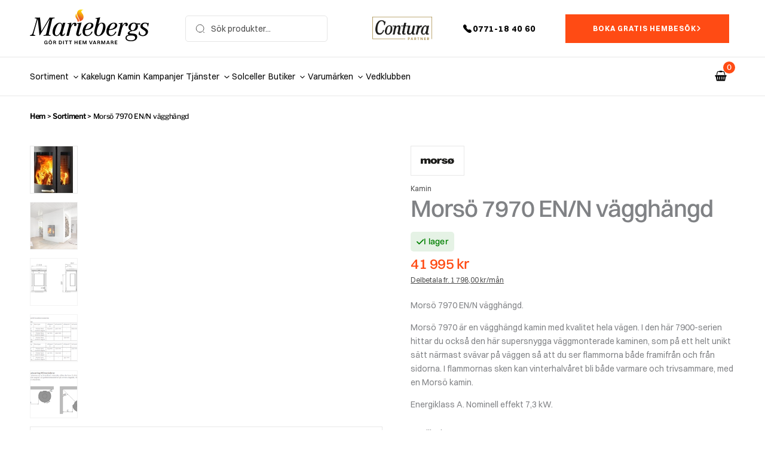

--- FILE ---
content_type: image/svg+xml
request_url: https://mariebergs.com/wp-content/uploads/2025/02/mariebergs-logo-tagline.svg
body_size: 14044
content:
<svg xmlns="http://www.w3.org/2000/svg" width="203" height="64" viewBox="0 0 203 64" fill="none"><path d="M13.3701 15.8071L6.46845 40.4392C6.29519 41.0456 6.17968 41.5654 6.17968 42.0274C6.17968 43.0381 6.84385 43.3846 9.24064 43.5579L8.95187 44.7996C6.75722 44.6263 5.94866 44.6263 4.59144 44.6263C3.23422 44.6263 2.36791 44.6263 0 44.7996L0.317647 43.5579C2.5123 43.2691 3.60963 42.4894 4.36043 40.7857C4.88021 39.6306 5.11123 38.7932 6.29519 34.8082C6.81497 33.1044 7.42139 31.083 8.11444 28.7729L11.262 18.0017C11.4353 17.4531 11.5508 16.8467 11.5508 16.3846C11.5508 15.4028 10.7134 15.0274 8.31658 14.9119L8.63422 13.6124C10.338 13.7857 11.0599 13.7857 12.3882 13.7857C14.0631 13.7857 15.0738 13.7279 17.1241 13.5547L19.5786 36.8873L33.5551 13.5547C35.8364 13.7279 36.9048 13.7857 38.3775 13.7857C39.677 13.7857 40.3701 13.7857 42.1893 13.6124L41.8717 14.8542C38.5797 15.1429 37.9733 15.4894 37.4246 18.0017L32.4 39.7461C32.3422 39.8905 32.2556 40.3526 32.169 41.0456C32.1112 41.3344 32.0824 41.5654 32.0824 41.7386L32.0246 41.883C32.0246 43.0092 32.7754 43.3558 35.1722 43.5579L34.8545 44.7996C32.0246 44.5108 30.8984 44.482 29.0214 44.482C27.1155 44.482 26.0182 44.5397 23.0438 44.7996L23.3326 43.5579C26.5668 43.4135 27.231 42.9515 27.8374 40.4392L33.7861 15.8071L16.9797 43.7889H16.2866L13.3701 15.8071Z" fill="black"></path><path d="M60.2661 22.2754L56.2233 36.4829C55.3859 39.3995 55.0971 40.7567 55.0971 41.4497C55.0971 42.316 55.5014 42.9225 56.1656 42.9225C57.0608 42.9225 57.7538 42.2872 58.9089 40.4679L59.833 41.0743C58.2447 43.962 56.7142 45.146 54.5485 45.146C52.2672 45.146 51.1121 43.8465 51.0544 41.2476C49.2929 43.9909 47.4736 45.146 44.8458 45.146C40.8896 45.146 38.5217 42.4893 38.5217 38.1866C38.5217 30.1011 44.4704 22.3331 50.6789 22.3331C53.3356 22.3331 54.7217 23.6326 54.9816 26.2893L55.9634 22.7663C57.8982 22.6797 58.5912 22.6508 60.2661 22.2754ZM50.9966 23.6037C48.7153 23.6037 46.7806 25.6829 44.8747 30.2743C43.4886 33.5663 42.5934 37.3781 42.5934 39.8326C42.5934 42.3449 43.6041 43.8176 45.4233 43.8176C47.9645 43.8176 50.0725 41.5941 51.7763 37.1471C53.018 33.7107 53.9709 29.7834 53.9709 27.5888C53.9709 25.1053 52.8447 23.6037 50.9966 23.6037Z" fill="black"></path><path d="M63.789 24.2686L64.0201 23.4023C66.9078 23.1713 68.6115 22.8536 70.2286 22.1895C70.373 22.7381 70.373 22.9691 70.373 23.4023C70.373 24.413 70.1997 25.5392 69.68 27.6761C71.8457 23.8643 73.7516 22.3338 76.3217 22.3338C78.0832 22.3338 79.296 23.4889 79.296 25.2504C79.296 26.9253 78.1698 28.167 76.7548 28.167C75.7441 28.167 74.9933 27.5317 74.9933 26.5499C74.9933 25.9146 75.2821 25.4814 75.8885 25.1638C75.7152 24.644 75.3398 24.4707 74.7623 24.4707C72.6254 24.4707 70.3152 28.0804 68.8714 33.7114L66.1281 44.7135H61.9409L66.2147 27.6472L66.3591 26.9542L66.5035 26.2034C66.5901 25.9146 66.5901 25.6547 66.5901 25.3659C66.5901 24.5862 66.1858 24.3552 64.3955 24.3552C64.2511 24.2975 64.0778 24.2975 63.789 24.2686Z" fill="black"></path><path d="M87.7858 21.9297L83.6564 37.4366L83.2521 39.0249C82.8767 40.2666 82.7323 41.0174 82.7323 41.566C82.7323 42.4035 83.1366 42.9233 83.8585 42.9233C84.6959 42.9233 85.3024 42.4035 86.5152 40.3821L87.4393 40.9019C86.082 43.9051 84.6671 45.1757 82.328 45.1757C80.1623 45.1757 78.6606 43.7318 78.6606 41.7393C78.6606 40.9019 78.8917 39.6602 79.6425 36.8302L82.2414 27.0409C82.5302 25.9725 82.6168 25.6837 82.6168 25.3372C82.6168 24.442 82.0104 24.211 79.8446 24.211L80.0756 23.2869C82.9056 22.9981 85.1291 22.5939 87.7858 21.9297Z" fill="black"></path><path d="M104.564 37.5806H106.556C104.737 42.4031 101.214 45.1464 96.8248 45.1464C92.2334 45.1464 89.4612 42.2587 89.4612 37.5229C89.4612 29.5528 95.4387 22.3047 101.994 22.3047C105.603 22.3047 107.942 24.1528 107.942 27.0405C107.942 31.4876 102.138 34.7796 94.0238 34.8951C93.7061 36.1945 93.504 37.4074 93.504 38.4181C93.504 41.5657 95.2077 43.5293 97.951 43.5293C100.752 43.5293 103.351 41.1614 104.564 37.5806ZM94.3703 33.5378C99.9435 33.4512 104.304 30.3325 104.304 26.3475C104.304 24.817 103.178 23.6042 101.792 23.6042C98.8173 23.6042 96.0451 27.3293 94.3703 33.5378Z" fill="black"></path><path d="M119.377 13.1797L116.259 25.6257C118.251 23.2578 119.926 22.3337 122.236 22.3337C126.135 22.3337 128.445 25.0193 128.445 29.4663C128.445 37.8118 122.727 45.1465 116.288 45.1465C112.071 45.1465 109.415 42.3743 109.415 38.0428C109.415 36.8011 109.646 35.2995 110.166 33.2203L110.685 31.1701L113.891 18.2332C114.064 17.4824 114.208 16.8759 114.208 16.6161C114.208 15.6342 113.66 15.4032 111.378 15.3743L111.609 14.508C114.353 14.2481 116.721 13.815 119.377 13.1797ZM121.543 23.6043C119.406 23.6043 117.5 25.4524 115.883 29.0909C114.411 32.4407 113.371 36.8011 113.371 39.8909C113.371 42.3166 114.497 43.7316 116.374 43.7316C118.511 43.7316 120.359 41.9701 121.861 38.5915C123.334 35.2128 124.402 30.6214 124.402 27.5604C124.431 25.1348 123.305 23.6043 121.543 23.6043Z" fill="black"></path><path d="M145.02 37.5806H147.013C145.194 42.4031 141.671 45.1464 137.281 45.1464C132.69 45.1464 129.918 42.2587 129.918 37.5229C129.918 29.5528 135.895 22.3047 142.45 22.3047C146.06 22.3047 148.399 24.1528 148.399 27.0405C148.399 31.4876 142.595 34.7796 134.48 34.8951C134.163 36.1945 133.961 37.4074 133.961 38.4181C133.961 41.5657 135.664 43.5293 138.408 43.5293C141.209 43.5293 143.808 41.1614 145.02 37.5806ZM134.827 33.5378C140.4 33.4512 144.761 30.3325 144.761 26.3475C144.761 24.817 143.634 23.6042 142.248 23.6042C139.274 23.6042 136.473 27.3293 134.827 33.5378Z" fill="black"></path><path d="M150.854 24.2686L151.085 23.4023C153.972 23.1713 155.676 22.8536 157.293 22.1895C157.438 22.7381 157.438 22.9691 157.438 23.4023C157.438 24.413 157.264 25.5392 156.745 27.6761C158.939 23.8643 160.816 22.3338 163.386 22.3338C165.148 22.3338 166.361 23.4889 166.361 25.2504C166.361 26.9253 165.234 28.167 163.82 28.167C162.809 28.167 162.058 27.5317 162.058 26.5499C162.058 25.9146 162.347 25.4814 162.924 25.1638C162.751 24.644 162.376 24.4707 161.798 24.4707C159.661 24.4707 157.351 28.0804 155.907 33.7114L153.164 44.7135H149.006L153.279 27.6472L153.424 26.9542L153.568 26.2034C153.655 25.9146 153.655 25.6547 153.655 25.3659C153.655 24.5862 153.251 24.3552 151.46 24.3552C151.316 24.2975 151.143 24.2975 150.854 24.2686Z" fill="black"></path><path d="M181.319 23.7192L187.527 23.4882L187.008 25.5674L182.618 25.423C183.225 26.347 183.485 27.3289 183.485 28.5417C183.485 31.054 182.416 33.3642 180.597 34.7214C179.009 35.9342 177.363 36.3962 174.244 36.5406C171.039 37.3781 169.335 38.3021 169.335 39.3128C169.335 40.2369 169.739 40.3813 173.291 40.6989C176.352 40.9877 177.969 41.2476 179.269 41.7674C181.261 42.5471 182.33 44.1353 182.33 46.3011C182.33 50.9503 178.142 54.0112 171.761 54.0112C165.956 54.0112 162.347 51.7877 162.347 48.2647C162.347 45.4348 164.166 43.731 168.007 42.8358C166.707 42.085 166.158 41.392 166.158 40.4679C166.158 38.7064 167.545 37.5513 171.501 36.0497C168.815 34.9235 167.458 33.0465 167.458 30.3898C167.458 25.8561 171.414 22.2754 176.496 22.2754C178.576 22.2754 179.962 22.6797 181.319 23.7192ZM171.414 52.423C171.587 52.423 171.732 52.423 171.934 52.423C176.208 52.423 178.807 50.6615 178.807 47.7738C178.807 45.2615 176.583 44.1064 171.616 44.1064C166.794 44.1064 164.339 45.4925 164.339 48.1492C164.339 50.6615 166.967 52.2786 171.414 52.423ZM176.612 23.5749C173.724 23.5749 171.183 27.4155 171.183 31.7759C171.183 33.9128 172.425 35.27 174.417 35.27C177.305 35.27 179.702 31.516 179.702 26.9535C179.731 24.8743 178.518 23.5749 176.612 23.5749Z" fill="black"></path><path d="M202.139 22.5364L200.897 28.8316H199.742C199.742 28.4273 199.8 28.1963 199.8 27.9653C199.8 25.2797 198.327 23.6626 195.844 23.6626C193.418 23.6626 191.484 25.2797 191.484 27.2722C191.484 28.8027 191.772 29.0915 195.988 31.6327C199.598 33.9139 200.666 35.2423 200.666 37.6102C200.666 41.9129 196.826 45.2337 191.801 45.2337C188.885 45.2337 186.748 44.3097 184.611 42.0861L185.593 37.3214H186.748V37.7257C186.69 37.899 186.69 38.1011 186.69 38.2744C186.69 41.653 188.596 43.761 191.599 43.761C194.429 43.761 196.71 41.6241 196.71 38.9963C196.71 37.177 196.306 36.7728 191.917 33.9717C188.682 31.9214 187.701 30.7663 187.701 28.7161C187.701 25.0487 191.05 22.2188 195.353 22.2188C196.508 22.2188 197.403 22.3631 198.934 22.854C199.54 23.0851 200.06 23.1717 200.378 23.1717C200.84 23.2006 201.244 23.0562 202.139 22.5364Z" fill="black"></path><path d="M80.8836 20.6575C82.0098 20.4265 83.367 20.9752 83.367 18.4629C83.367 16.4415 81.5478 14.0158 80.5371 11.9656C80.2483 11.3303 79.9595 10.695 79.7574 10.0597C79.2954 8.76022 79.4686 7.72065 79.4109 6.50781C79.4109 6.6522 79.0932 6.88321 78.9777 6.99872C78.8333 7.17198 78.6889 7.34525 78.5446 7.51851C77.4472 8.96236 76.8986 11.1281 77.7649 13.265C78.2269 14.449 79.0932 15.4886 79.8151 16.6436C81.3167 18.9827 80.8836 20.6575 80.8836 20.6575Z" fill="url(#paint0_linear_1521_13275)"></path><path d="M83.7134 20.1091C85.4172 19.907 86.861 19.3295 88.1316 18.4632C89.8065 17.3658 90.7305 15.8353 90.9904 13.7851C91.2215 11.8503 91.0482 9.7423 89.6621 7.72091C88.5648 6.07492 86.7455 4.22679 87.4963 2.5808C88.0161 1.39685 89.4022 1.10808 90.6728 0.703799C90.7594 0.674922 90.8172 0.674922 90.9038 0.646045C89.0557 0.21289 87.2075 -0.191388 85.5327 0.0973818C83.7134 0.386152 82.2696 1.36797 81.3455 2.66744C80.4215 3.9669 79.9883 5.61289 80.1904 7.37439C80.3637 9.04925 80.4792 9.45353 81.1723 11.1573C82.1541 13.6118 83.8289 15.2001 84.1755 17.799C84.1755 18.0878 84.1755 20.0514 83.7134 20.1091Z" fill="url(#paint1_linear_1521_13275)"></path><path d="M29.824 59H28.9895L28.8918 58.2365C28.5189 58.8491 27.8886 59.1332 27.1428 59.1332C25.4826 59.1332 24.3906 57.9435 24.3906 55.9903C24.3906 54.046 25.4826 52.8298 27.2494 52.8298C28.5012 52.8298 29.5577 53.5134 29.8329 54.8273H28.5811C28.3946 54.1792 27.8886 53.8241 27.2139 53.8241C26.2018 53.8241 25.6158 54.6409 25.6158 55.9903C25.6158 57.3398 26.2284 58.1388 27.2582 58.1388C28.004 58.1388 28.6077 57.7127 28.6876 56.7095H27.3825V55.8039H29.824V59ZM33.6321 52.4391V51.3294H34.5377V52.4391H33.6321ZM34.9194 52.4391V51.3294H35.825V52.4391H34.9194ZM34.7241 59.1332C32.8953 59.1332 31.7677 57.9346 31.7677 55.9903C31.7677 54.046 32.8953 52.8298 34.7241 52.8298C36.553 52.8298 37.6894 54.046 37.6894 55.9903C37.6894 57.9346 36.553 59.1332 34.7241 59.1332ZM34.7241 58.1388C35.8161 58.1388 36.4642 57.3309 36.4642 55.9903C36.4642 54.6498 35.8161 53.8241 34.7241 53.8241C33.6321 53.8241 32.9929 54.6409 32.9929 55.9903C32.9929 57.3309 33.6321 58.1388 34.7241 58.1388ZM39.7392 59V52.9629H42.1007C43.4591 52.9629 44.3025 53.6465 44.3025 54.7474C44.3025 55.4221 44.0095 55.8927 43.4946 56.1679C43.8053 56.3632 43.9918 56.6828 44.1161 57.18L44.5688 59H43.3259L42.9708 57.402C42.8287 56.7805 42.5979 56.6562 42.0031 56.6562H40.9377V59H39.7392ZM42.0741 53.9129H40.9377V55.7151H42.0475C42.7222 55.7151 43.0773 55.36 43.0773 54.8096C43.0773 54.268 42.7133 53.9129 42.0741 53.9129ZM49.2394 59V52.9629H51.4323C53.3233 52.9629 54.5041 54.1082 54.5041 55.9903C54.5041 57.8725 53.3233 59 51.4323 59H49.2394ZM51.4323 58.0323C52.5953 58.0323 53.2878 57.2777 53.2878 55.9903C53.2878 54.6941 52.5953 53.9306 51.4323 53.9306H50.4379V58.0323H51.4323ZM56.5645 59V52.9629H57.763V59H56.5645ZM61.6033 59V53.9484H59.659V52.9629H64.7461V53.9484H62.8018V59H61.6033ZM68.2347 59V53.9484H66.2904V52.9629H71.3776V53.9484H69.4333V59H68.2347ZM75.877 59V52.9629H77.0755V55.4133H79.7478V52.9629H80.9375V59H79.7478V56.3899H77.0755V59H75.877ZM83.2021 59V52.9629H87.4458V53.9129H84.4006V55.4221H87.1084V56.3632H84.4006V58.05H87.4458V59H83.2021ZM89.4694 59V52.9629H91.0586L92.5856 56.8604L92.8076 57.615L93.0384 56.8604L94.5566 52.9629H96.1013V59H94.9117L94.9561 54.3124L94.5122 55.7062L93.216 59H92.3548L91.0497 55.6885L90.6147 54.3301L90.668 59H89.4694ZM101.736 52.9629L103.299 57.2066L103.485 57.8725L103.663 57.2066L105.225 52.9629H106.424L104.151 59H102.748L100.467 52.9629H101.736ZM111.552 59L111.09 57.7482H108.516L108.054 59H106.855L109.128 52.9629H110.54L112.813 59H111.552ZM109.625 54.7563L108.862 56.8249H110.744L109.981 54.7563L109.803 54.1348L109.625 54.7563ZM114.582 59V52.9629H116.944C118.302 52.9629 119.145 53.6465 119.145 54.7474C119.145 55.4221 118.853 55.8927 118.338 56.1679C118.648 56.3632 118.835 56.6828 118.959 57.18L119.412 59H118.169L117.814 57.402C117.672 56.7805 117.441 56.6562 116.846 56.6562H115.781V59H114.582ZM116.917 53.9129H115.781V55.7151H116.89C117.565 55.7151 117.92 55.36 117.92 54.8096C117.92 54.268 117.556 53.9129 116.917 53.9129ZM121.309 59V52.9629H122.898L124.425 56.8604L124.647 57.615L124.878 56.8604L126.396 52.9629H127.941V59H126.751L126.796 54.3124L126.352 55.7062L125.056 59H124.194L122.889 55.6885L122.454 54.3301L122.508 59H121.309ZM134.403 59L133.941 57.7482H131.367L130.905 59H129.706L131.979 52.9629H133.391L135.664 59H134.403ZM132.476 54.7563L131.713 56.8249H133.595L132.831 54.7563L132.654 54.1348L132.476 54.7563ZM137.433 59V52.9629H139.795C141.153 52.9629 141.996 53.6465 141.996 54.7474C141.996 55.4221 141.703 55.8927 141.189 56.1679C141.499 56.3632 141.686 56.6828 141.81 57.18L142.263 59H141.02L140.665 57.402C140.523 56.7805 140.292 56.6562 139.697 56.6562H138.632V59H137.433ZM139.768 53.9129H138.632V55.7151H139.741C140.416 55.7151 140.771 55.36 140.771 54.8096C140.771 54.268 140.407 53.9129 139.768 53.9129ZM144.16 59V52.9629H148.404V53.9129H145.358V55.4221H148.066V56.3632H145.358V58.05H148.404V59H144.16Z" fill="black"></path><defs><linearGradient id="paint0_linear_1521_13275" x1="83.0413" y1="7.95256" x2="78.3587" y2="19.6484" gradientUnits="userSpaceOnUse"><stop stop-color="#FFE500"></stop><stop offset="0.102" stop-color="#FDDA03"></stop><stop offset="0.2808" stop-color="#F9BD0B"></stop><stop offset="0.5132" stop-color="#F28E17"></stop><stop offset="0.7362" stop-color="#EA5B25"></stop></linearGradient><linearGradient id="paint1_linear_1521_13275" x1="89.7932" y1="0.168127" x2="81.5058" y2="19.1289" gradientUnits="userSpaceOnUse"><stop stop-color="#FFE500"></stop><stop offset="0.102" stop-color="#FDDA03"></stop><stop offset="0.2808" stop-color="#F9BD0B"></stop><stop offset="0.5132" stop-color="#F28E17"></stop><stop offset="0.7362" stop-color="#EA5B25"></stop></linearGradient></defs></svg>